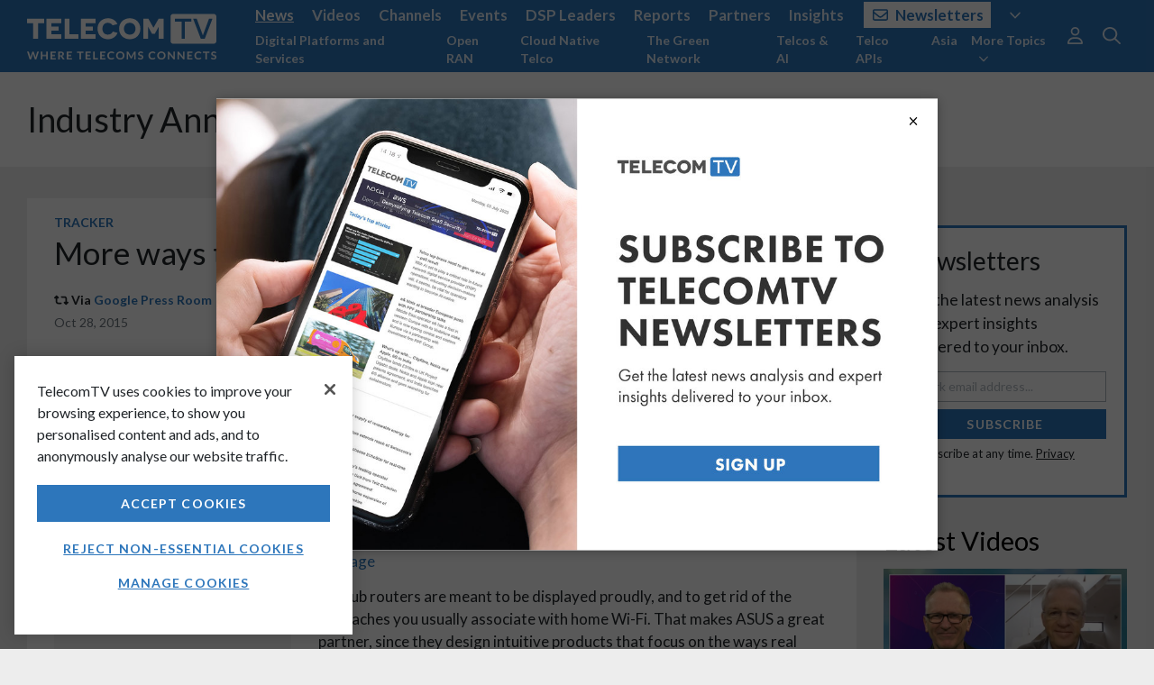

--- FILE ---
content_type: text/html; charset=utf-8
request_url: https://www.google.com/recaptcha/api2/aframe
body_size: 184
content:
<!DOCTYPE HTML><html><head><meta http-equiv="content-type" content="text/html; charset=UTF-8"></head><body><script nonce="mtJ3HAtVIXpcXZ_Kz-AbLQ">/** Anti-fraud and anti-abuse applications only. See google.com/recaptcha */ try{var clients={'sodar':'https://pagead2.googlesyndication.com/pagead/sodar?'};window.addEventListener("message",function(a){try{if(a.source===window.parent){var b=JSON.parse(a.data);var c=clients[b['id']];if(c){var d=document.createElement('img');d.src=c+b['params']+'&rc='+(localStorage.getItem("rc::a")?sessionStorage.getItem("rc::b"):"");window.document.body.appendChild(d);sessionStorage.setItem("rc::e",parseInt(sessionStorage.getItem("rc::e")||0)+1);localStorage.setItem("rc::h",'1764934131252');}}}catch(b){}});window.parent.postMessage("_grecaptcha_ready", "*");}catch(b){}</script></body></html>

--- FILE ---
content_type: application/javascript; charset=UTF-8
request_url: https://www.telecomtv.com/cdn-cgi/challenge-platform/h/g/scripts/jsd/5eaf848a0845/main.js?
body_size: 4604
content:
window._cf_chl_opt={xkKZ4:'g'};~function(J3,j,V,U,i,a,x,l){J3=M,function(T,e,Jz,J2,f,X){for(Jz={T:172,e:148,f:227,X:135,I:158,Y:190,b:219,g:218,D:151,G:171,Z:161},J2=M,f=T();!![];)try{if(X=-parseInt(J2(Jz.T))/1+-parseInt(J2(Jz.e))/2*(parseInt(J2(Jz.f))/3)+-parseInt(J2(Jz.X))/4*(parseInt(J2(Jz.I))/5)+parseInt(J2(Jz.Y))/6*(-parseInt(J2(Jz.b))/7)+parseInt(J2(Jz.g))/8*(parseInt(J2(Jz.D))/9)+parseInt(J2(Jz.G))/10+parseInt(J2(Jz.Z))/11,X===e)break;else f.push(f.shift())}catch(I){f.push(f.shift())}}(J,666390),j=this||self,V=j[J3(234)],U=function(Jm,JO,Js,Jx,JP,J4,e,f,X){return Jm={T:253,e:196},JO={T:235,e:235,f:235,X:143,I:235,Y:235,b:235,g:140,D:226,G:226},Js={T:147},Jx={T:147,e:226,f:165,X:229,I:149,Y:165,b:229,g:149,D:165,G:149,Z:153,k:143,N:143,Q:235,v:229,B:153,c:143,A:153,L:235,E:143,o:143,y:143,K:140},JP={T:248,e:226},J4=J3,e=String[J4(Jm.T)],f={'h':function(I){return null==I?'':f.g(I,6,function(Y,J5){return J5=M,J5(JP.T)[J5(JP.e)](Y)})},'g':function(I,Y,D,J6,G,Z,N,Q,B,A,L,E,o,y,K,S,J0,J1){if(J6=J4,I==null)return'';for(Z={},N={},Q='',B=2,A=3,L=2,E=[],o=0,y=0,K=0;K<I[J6(Jx.T)];K+=1)if(S=I[J6(Jx.e)](K),Object[J6(Jx.f)][J6(Jx.X)][J6(Jx.I)](Z,S)||(Z[S]=A++,N[S]=!0),J0=Q+S,Object[J6(Jx.Y)][J6(Jx.b)][J6(Jx.g)](Z,J0))Q=J0;else{if(Object[J6(Jx.D)][J6(Jx.b)][J6(Jx.G)](N,Q)){if(256>Q[J6(Jx.Z)](0)){for(G=0;G<L;o<<=1,Y-1==y?(y=0,E[J6(Jx.k)](D(o)),o=0):y++,G++);for(J1=Q[J6(Jx.Z)](0),G=0;8>G;o=o<<1.04|J1&1.69,y==Y-1?(y=0,E[J6(Jx.k)](D(o)),o=0):y++,J1>>=1,G++);}else{for(J1=1,G=0;G<L;o=J1|o<<1,Y-1==y?(y=0,E[J6(Jx.N)](D(o)),o=0):y++,J1=0,G++);for(J1=Q[J6(Jx.Z)](0),G=0;16>G;o=J1&1|o<<1,Y-1==y?(y=0,E[J6(Jx.N)](D(o)),o=0):y++,J1>>=1,G++);}B--,0==B&&(B=Math[J6(Jx.Q)](2,L),L++),delete N[Q]}else for(J1=Z[Q],G=0;G<L;o=o<<1|J1&1.4,Y-1==y?(y=0,E[J6(Jx.k)](D(o)),o=0):y++,J1>>=1,G++);Q=(B--,B==0&&(B=Math[J6(Jx.Q)](2,L),L++),Z[J0]=A++,String(S))}if(Q!==''){if(Object[J6(Jx.Y)][J6(Jx.v)][J6(Jx.I)](N,Q)){if(256>Q[J6(Jx.B)](0)){for(G=0;G<L;o<<=1,y==Y-1?(y=0,E[J6(Jx.c)](D(o)),o=0):y++,G++);for(J1=Q[J6(Jx.B)](0),G=0;8>G;o=1&J1|o<<1,y==Y-1?(y=0,E[J6(Jx.c)](D(o)),o=0):y++,J1>>=1,G++);}else{for(J1=1,G=0;G<L;o=J1|o<<1,Y-1==y?(y=0,E[J6(Jx.N)](D(o)),o=0):y++,J1=0,G++);for(J1=Q[J6(Jx.A)](0),G=0;16>G;o=o<<1|J1&1,y==Y-1?(y=0,E[J6(Jx.c)](D(o)),o=0):y++,J1>>=1,G++);}B--,0==B&&(B=Math[J6(Jx.L)](2,L),L++),delete N[Q]}else for(J1=Z[Q],G=0;G<L;o=o<<1.55|J1&1,y==Y-1?(y=0,E[J6(Jx.E)](D(o)),o=0):y++,J1>>=1,G++);B--,0==B&&L++}for(J1=2,G=0;G<L;o=J1&1.94|o<<1.58,y==Y-1?(y=0,E[J6(Jx.o)](D(o)),o=0):y++,J1>>=1,G++);for(;;)if(o<<=1,Y-1==y){E[J6(Jx.y)](D(o));break}else y++;return E[J6(Jx.K)]('')},'j':function(I,Jl,J7){return Jl={T:153},J7=J4,I==null?'':''==I?null:f.i(I[J7(Js.T)],32768,function(Y,J8){return J8=J7,I[J8(Jl.T)](Y)})},'i':function(I,Y,D,J9,G,Z,N,Q,B,A,L,E,o,y,K,S,J1,J0){for(J9=J4,G=[],Z=4,N=4,Q=3,B=[],E=D(0),o=Y,y=1,A=0;3>A;G[A]=A,A+=1);for(K=0,S=Math[J9(JO.T)](2,2),L=1;S!=L;J0=o&E,o>>=1,o==0&&(o=Y,E=D(y++)),K|=(0<J0?1:0)*L,L<<=1);switch(K){case 0:for(K=0,S=Math[J9(JO.e)](2,8),L=1;S!=L;J0=E&o,o>>=1,o==0&&(o=Y,E=D(y++)),K|=(0<J0?1:0)*L,L<<=1);J1=e(K);break;case 1:for(K=0,S=Math[J9(JO.f)](2,16),L=1;L!=S;J0=E&o,o>>=1,o==0&&(o=Y,E=D(y++)),K|=L*(0<J0?1:0),L<<=1);J1=e(K);break;case 2:return''}for(A=G[3]=J1,B[J9(JO.X)](J1);;){if(y>I)return'';for(K=0,S=Math[J9(JO.I)](2,Q),L=1;S!=L;J0=o&E,o>>=1,o==0&&(o=Y,E=D(y++)),K|=(0<J0?1:0)*L,L<<=1);switch(J1=K){case 0:for(K=0,S=Math[J9(JO.Y)](2,8),L=1;L!=S;J0=E&o,o>>=1,0==o&&(o=Y,E=D(y++)),K|=L*(0<J0?1:0),L<<=1);G[N++]=e(K),J1=N-1,Z--;break;case 1:for(K=0,S=Math[J9(JO.b)](2,16),L=1;L!=S;J0=E&o,o>>=1,0==o&&(o=Y,E=D(y++)),K|=L*(0<J0?1:0),L<<=1);G[N++]=e(K),J1=N-1,Z--;break;case 2:return B[J9(JO.g)]('')}if(Z==0&&(Z=Math[J9(JO.f)](2,Q),Q++),G[J1])J1=G[J1];else if(N===J1)J1=A+A[J9(JO.D)](0);else return null;B[J9(JO.X)](J1),G[N++]=A+J1[J9(JO.G)](0),Z--,A=J1,0==Z&&(Z=Math[J9(JO.I)](2,Q),Q++)}}},X={},X[J4(Jm.e)]=f.h,X}(),i={},i[J3(220)]='o',i[J3(249)]='s',i[J3(224)]='u',i[J3(141)]='z',i[J3(204)]='n',i[J3(136)]='I',i[J3(255)]='b',a=i,j[J3(139)]=function(T,X,I,Y,JA,Jc,JB,JH,D,G,Z,N,Q,B){if(JA={T:146,e:214,f:216,X:146,I:214,Y:208,b:150,g:144,D:208,G:195,Z:201,k:147,N:203,Q:209},Jc={T:163,e:147,f:231},JB={T:165,e:229,f:149,X:143},JH=J3,null===X||X===void 0)return Y;for(D=h(X),T[JH(JA.T)][JH(JA.e)]&&(D=D[JH(JA.f)](T[JH(JA.X)][JH(JA.I)](X))),D=T[JH(JA.Y)][JH(JA.b)]&&T[JH(JA.g)]?T[JH(JA.D)][JH(JA.b)](new T[(JH(JA.g))](D)):function(A,Ju,L){for(Ju=JH,A[Ju(Jc.T)](),L=0;L<A[Ju(Jc.e)];A[L+1]===A[L]?A[Ju(Jc.f)](L+1,1):L+=1);return A}(D),G='nAsAaAb'.split('A'),G=G[JH(JA.G)][JH(JA.Z)](G),Z=0;Z<D[JH(JA.k)];N=D[Z],Q=P(T,X,N),G(Q)?(B=Q==='s'&&!T[JH(JA.N)](X[N]),JH(JA.Q)===I+N?g(I+N,Q):B||g(I+N,X[N])):g(I+N,Q),Z++);return Y;function g(A,L,JR){JR=M,Object[JR(JB.T)][JR(JB.e)][JR(JB.f)](Y,L)||(Y[L]=[]),Y[L][JR(JB.X)](A)}},x=J3(213)[J3(247)](';'),l=x[J3(195)][J3(201)](x),j[J3(238)]=function(T,X,JE,Jd,I,Y,g,D){for(JE={T:251,e:147,f:194,X:143,I:145},Jd=J3,I=Object[Jd(JE.T)](X),Y=0;Y<I[Jd(JE.e)];Y++)if(g=I[Y],'f'===g&&(g='N'),T[g]){for(D=0;D<X[I[Y]][Jd(JE.e)];-1===T[g][Jd(JE.f)](X[I[Y]][D])&&(l(X[I[Y]][D])||T[g][Jd(JE.X)]('o.'+X[I[Y]][D])),D++);}else T[g]=X[I[Y]][Jd(JE.I)](function(G){return'o.'+G})},O();function H(JY,JM,T){return JY={T:217,e:230},JM=J3,T=j[JM(JY.T)],Math[JM(JY.e)](+atob(T.t))}function J(M1){return M1='Function,clientInformation,indexOf,includes,IUtyDIiIp,api,location,createElement,log,bind,jsd,isNaN,number,tabIndex,appendChild,[native code],Array,d.cookie,chlApiClientVersion,chctx,chlApiRumWidgetAgeMs,_cf_chl_opt;XQlKq9;mpuA2;BYBs3;bqzg9;gtpfA4;SZQFk7;rTYyd6;gTvhm6;ubgT9;JrBNE9;NgAVk0;YBjhw4;WvQh6;cJDYB1;Qgcf5;eHVD2;VJwN2,getOwnPropertyNames,errorInfoObject,concat,__CF$cv$params,551016QKNemU,7eUFKXq,object,display: none,status,gRjkt7,undefined,postMessage,charAt,67191Ddduck,XMLHttpRequest,hasOwnProperty,floor,splice,onreadystatechange,/cdn-cgi/challenge-platform/h/,document,pow,onload,isArray,Qgcf5,href,hhzn3,error,/jsd/oneshot/5eaf848a0845/0.43522735465814344:1764930173:Uz2CakhIrZdIiGWyEVf9_FkSJiGzxZJ7bnID6LhGCKs/,chlApiUrl,detail,addEventListener,xhr-error,split,OxWGdYjgC0HE6myB7TVpX$kwoiZIv3-bteRDJnL9aQSz5f12KMhUqrsF8ANPc+u4l,string,body,keys,now,fromCharCode,contentDocument,boolean,catch,1272976BXyrbJ,bigint,gKwbC5,removeChild,cJDYB1,join,symbol,onerror,push,Set,map,Object,length,108RBqBpr,call,from,27zVdOjz,getPrototypeOf,charCodeAt,timeout,random,sid,iframe,15LIdANU,toString,loading,29261617NQacns,msg,sort,DOMContentLoaded,prototype,/invisible/jsd,navigator,stringify,send,style,5207800dkfemz,398641iwZObs,parent,open,ontimeout,source,error on cf_chl_props,xkKZ4,function,readyState,_cf_chl_opt,cloudflare-invisible,vKoX8,success,event,http-code:,/b/ov1/0.43522735465814344:1764930173:Uz2CakhIrZdIiGWyEVf9_FkSJiGzxZJ7bnID6LhGCKs/,chlApiSitekey,POST,950142xYJiEn,contentWindow'.split(','),J=function(){return M1},J()}function W(I,Y,Jk,Jj,b,g,D,G,Z,k,N,Q){if(Jk={T:162,e:241,f:217,X:233,I:181,Y:178,b:187,g:166,D:228,G:174,Z:189,k:154,N:175,Q:188,v:181,B:183,c:243,A:137,L:212,E:240,o:210,y:223,K:215,n:211,S:176,J0:202,J1:169,JN:196},Jj=J3,!R(.01))return![];g=(b={},b[Jj(Jk.T)]=I,b[Jj(Jk.e)]=Y,b);try{D=j[Jj(Jk.f)],G=Jj(Jk.X)+j[Jj(Jk.I)][Jj(Jk.Y)]+Jj(Jk.b)+D.r+Jj(Jk.g),Z=new j[(Jj(Jk.D))](),Z[Jj(Jk.G)](Jj(Jk.Z),G),Z[Jj(Jk.k)]=2500,Z[Jj(Jk.N)]=function(){},k={},k[Jj(Jk.Q)]=j[Jj(Jk.v)][Jj(Jk.B)],k[Jj(Jk.c)]=j[Jj(Jk.I)][Jj(Jk.A)],k[Jj(Jk.L)]=j[Jj(Jk.I)][Jj(Jk.E)],k[Jj(Jk.o)]=j[Jj(Jk.I)][Jj(Jk.y)],N=k,Q={},Q[Jj(Jk.K)]=g,Q[Jj(Jk.n)]=N,Q[Jj(Jk.S)]=Jj(Jk.J0),Z[Jj(Jk.J1)](U[Jj(Jk.JN)](Q))}catch(v){}}function F(T,e,JG,Jq,JD,Jg,Je,f,X,I){JG={T:217,e:200,f:181,X:228,I:174,Y:189,b:233,g:178,D:242,G:197,Z:154,k:175,N:236,Q:142,v:198,B:239,c:198,A:197,L:169,E:196,o:168},Jq={T:246},JD={T:222,e:184,f:186,X:222},Jg={T:154},Je=J3,f=j[Je(JG.T)],console[Je(JG.e)](j[Je(JG.f)]),X=new j[(Je(JG.X))](),X[Je(JG.I)](Je(JG.Y),Je(JG.b)+j[Je(JG.f)][Je(JG.g)]+Je(JG.D)+f.r),f[Je(JG.G)]&&(X[Je(JG.Z)]=5e3,X[Je(JG.k)]=function(Jf){Jf=Je,e(Jf(Jg.T))}),X[Je(JG.N)]=function(JX){JX=Je,X[JX(JD.T)]>=200&&X[JX(JD.T)]<300?e(JX(JD.e)):e(JX(JD.f)+X[JX(JD.X)])},X[Je(JG.Q)]=function(JC){JC=Je,e(JC(Jq.T))},I={'t':H(),'lhr':V[Je(JG.v)]&&V[Je(JG.v)][Je(JG.B)]?V[Je(JG.c)][Je(JG.B)]:'','api':f[Je(JG.A)]?!![]:![],'payload':T},X[Je(JG.L)](U[Je(JG.E)](JSON[Je(JG.o)](I)))}function h(T,Jp,JU,e){for(Jp={T:216,e:251,f:152},JU=J3,e=[];null!==T;e=e[JU(Jp.T)](Object[JU(Jp.e)](T)),T=Object[JU(Jp.f)](T));return e}function M(T,e,f){return f=J(),M=function(X,C,j){return X=X-134,j=f[X],j},M(T,e)}function m(f,X,M0,Ja,I,Y,b){if(M0={T:182,e:197,f:184,X:176,I:156,Y:185,b:184,g:173,D:225,G:185,Z:241,k:244,N:173,Q:225},Ja=J3,I=Ja(M0.T),!f[Ja(M0.e)])return;X===Ja(M0.f)?(Y={},Y[Ja(M0.X)]=I,Y[Ja(M0.I)]=f.r,Y[Ja(M0.Y)]=Ja(M0.b),j[Ja(M0.g)][Ja(M0.D)](Y,'*')):(b={},b[Ja(M0.X)]=I,b[Ja(M0.I)]=f.r,b[Ja(M0.G)]=Ja(M0.Z),b[Ja(M0.k)]=X,j[Ja(M0.N)][Ja(M0.Q)](b,'*'))}function R(T,JI,JJ){return JI={T:155},JJ=J3,Math[JJ(JI.T)]()<T}function O(Jw,JS,JK,Jt,T,e,f,X,I){if(Jw={T:217,e:197,f:180,X:160,I:245,Y:164,b:232,g:232},JS={T:180,e:160,f:232},JK={T:177},Jt=J3,T=j[Jt(Jw.T)],!T)return;if(!d())return;(e=![],f=T[Jt(Jw.e)]===!![],X=function(JW,Y){if(JW=Jt,!e){if(e=!![],!d())return;Y=s(),F(Y.r,function(b){m(T,b)}),Y.e&&W(JW(JK.T),Y.e)}},V[Jt(Jw.f)]!==Jt(Jw.X))?X():j[Jt(Jw.I)]?V[Jt(Jw.I)](Jt(Jw.Y),X):(I=V[Jt(Jw.b)]||function(){},V[Jt(Jw.g)]=function(Ji){Ji=Jt,I(),V[Ji(JS.T)]!==Ji(JS.e)&&(V[Ji(JS.f)]=I,X())})}function d(Jb,JT,T,e,f){return Jb={T:230,e:252},JT=J3,T=3600,e=H(),f=Math[JT(Jb.T)](Date[JT(Jb.e)]()/1e3),f-e>T?![]:!![]}function P(T,e,X,Jv,JV,I){JV=(Jv={T:134,e:208,f:237,X:208,I:179},J3);try{return e[X][JV(Jv.T)](function(){}),'p'}catch(Y){}try{if(null==e[X])return void 0===e[X]?'u':'x'}catch(g){return'i'}return T[JV(Jv.e)][JV(Jv.f)](e[X])?'a':e[X]===T[JV(Jv.X)]?'E':!0===e[X]?'T':e[X]===!1?'F':(I=typeof e[X],JV(Jv.I)==I?z(T,e[X])?'N':'f':a[I]||'?')}function s(Jo,JF,X,I,Y,b,g){JF=(Jo={T:199,e:157,f:170,X:221,I:205,Y:250,b:206,g:191,D:193,G:167,Z:254,k:250,N:138},J3);try{return X=V[JF(Jo.T)](JF(Jo.e)),X[JF(Jo.f)]=JF(Jo.X),X[JF(Jo.I)]='-1',V[JF(Jo.Y)][JF(Jo.b)](X),I=X[JF(Jo.g)],Y={},Y=cJDYB1(I,I,'',Y),Y=cJDYB1(I,I[JF(Jo.D)]||I[JF(Jo.G)],'n.',Y),Y=cJDYB1(I,X[JF(Jo.Z)],'d.',Y),V[JF(Jo.k)][JF(Jo.N)](X),b={},b.r=Y,b.e=null,b}catch(D){return g={},g.r={},g.e=D,g}}function z(T,e,JN,Jr){return JN={T:192,e:165,f:159,X:149,I:194,Y:207},Jr=J3,e instanceof T[Jr(JN.T)]&&0<T[Jr(JN.T)][Jr(JN.e)][Jr(JN.f)][Jr(JN.X)](e)[Jr(JN.I)](Jr(JN.Y))}}()